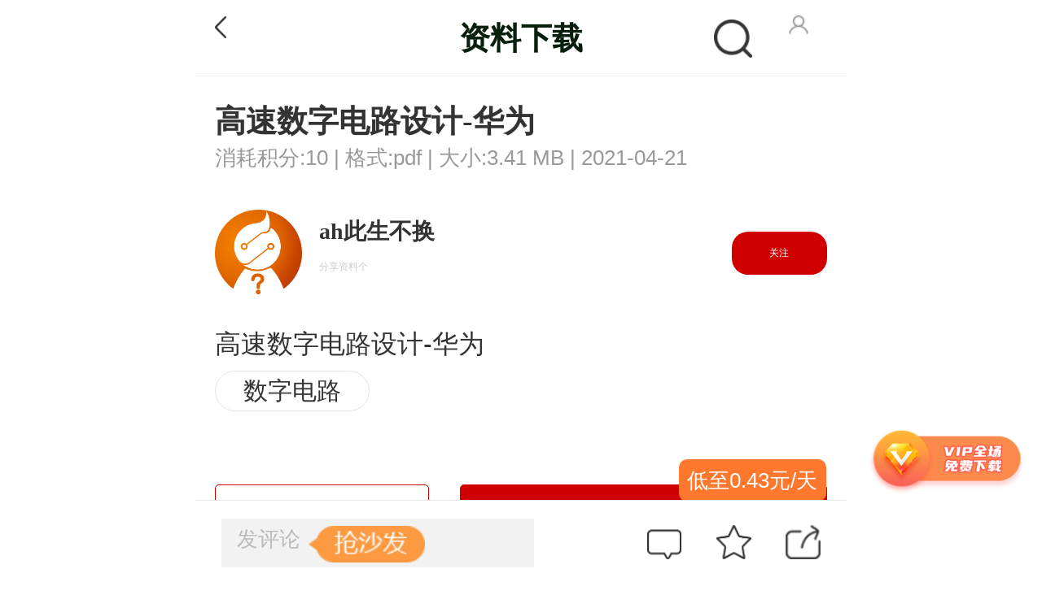

--- FILE ---
content_type: text/html; charset=utf-8
request_url: https://m.elecfans.com/article/1583857.html
body_size: 14836
content:
<!DOCTYPE HTML>
<html>
<head>
    <meta charset="UTF-8">
<meta name="viewport" content="width=device-width, initial-scale=1.0,maximum-scale=1.0,user-scalable=no">
<link rel="Shortcut Icon" href="https://www.elecfans.com/favicon.ico">
<link rel="stylesheet" type="text/css" href="https://staticm.elecfans.com/css/style.css">
<script type="text/javascript" src="https://staticm.elecfans.com/js/tongji.js?20210413"></script>
    <title>高速数字电路设计-华为-电子发烧友网</title>
    <meta name="keywords" content="数字电路">
    <meta name="description" content="高速数字电路设计-华为" />
    <link rel="stylesheet" type="text/css" href="https://staticm.elecfans.com/css/layer.css">
    <link rel="stylesheet" type="text/css" href="https://staticm.elecfans.com/js/layer/skin/layer.css?t=20161107">
    <link rel="stylesheet" type="text/css" href="https://staticm.elecfans.com/css/newdetail/common.css?20210318">
    <link rel="stylesheet" type="text/css" href="https://staticm.elecfans.com/css/newdetail/newArticle.css?v2023">
    <link rel="stylesheet" type="text/css" href="https://staticm.elecfans.com/css/detail_down.css?v=20240620">
    <link rel="stylesheet" type="text/css" href="https://staticm.elecfans.com/css/customForm.css?v=20240620">
    <link rel="stylesheet" type="text/css" href="https://staticm.elecfans.com/css/perfect_tip.css?v=20240620">
    <!-- 拖动验证-start -->
    <script src="https://staticm.elecfans.com/js/captchaInit.js"></script>
    <script type="text/javascript" src="https://o.alicdn.com/captcha-frontend/aliyunCaptcha/AliyunCaptcha.js"></script>
    <style type="text/css">
        .jifen_pop.layermchild h3{
            height:13px!important;
            border-bottom: none!important;
        }
        .back{
          z-index:9;
        }
        #detail-content img{
            max-width: 100%!important;
        }
    </style>
</head>

<body>
    <section id="container" style="max-width:100%">
        <header class="header clearfix" id="header">
            <a href="javascript:history.back()" class="back"><img alt="返回" src="https://staticm.elecfans.com/images/white_back.png"></a>
            <div class="header_title_name">
                <h3 >资料下载</h3>
            </div>
             <div class="go-login" id="uid" data-uid="0" data-name="">
                <!--用户头像-->
                                    <a href="/login.html">
                        <img src="https://staticm.elecfans.com/images/no_login.png" style="width:28px;height:28px;float:right">
                    </a>                <!--nav-->
            </div>
              <div style="float:right;margin-right:0.2rem;" class="search_detail">
                <img src="https://staticm.elecfans.com/images/search_detail.png"></a>
            </div>
        </header>
        <section class="detail-container scroll_height1">
            <input type="hidden" name="aid" id="webID" value="1583857" />
            <div class="sreach_box"> 
              <i class="detele_cha">×</i>
              <input type="text" name="">
            </div>
            <h1 class="detail-title">高速数字电路设计-华为</h1>
            <div class="a-detail clearfix">
                <span>消耗积分:10</span><span> | </span>
                <span>格式:pdf</span><span> | </span>
                <span>大小:3.41 MB</span><span> | </span>
                <span>2021-04-21</span><span></span>
            </div>
        </section>

       <!-- 资料作者信息展示star  -->
        <section class="detail-userinfo detail-container scroll_height2 flex flex_space_between">
                <div class="flex detail-userinfo-left" onclick="window.open('https://bbs.elecfans.com/m/user/956267/')">
                    <!--用户头像-->
                    <a  href="javascript:;">
                            <img src="https://avatar.elecfans.com/uc_server/data/avatar/000/95/62/67_avatar_big.jpg">
                        </a>
                                            <div>
                        <p>ah此生不换</p>
                        <p>
                                                    </p>
                        <p>分享资料个</p>
                    </div>
                </div>
                <div>
                    <button class="column_attend" data-uid="956267">
                                                    关注                    </button>
                </div>
            </section>
        <!-- 资料作者信息展示end  -->

        <!-- 企业号资料作者信息展示star  -->
                <div class="clue-container"></div>

        <!-- 企业号资料作者信息展示end  -->
        <section class="detail-container scroll_height3" >
             <div id="detail-content">高速数字电路设计-华为</div>
           <!--  标签页面 -->
            <div class="detail-label">
                <ul class="clearfix">

                    <li>
                            <a href="/tags/数字电路.html">数字电路</a>
                        </li>
                </ul>
            </div>
            <div class="dmm-intro">
                <p style="display: none" class="integral" needmoney="10"  extcredits3="0" tuid=956267 >所需积分：10</p>
                <div style="padding: 10px 0px;" class="clearfix">
                    <span id="iOS-tip" style="display: none;vertical-align:top; line-height: 30px;">苹果系统暂不支持下载</span>
                    <a data-url="https://www.elecfans.com/webapi/download?open=2&id=1583857&uhash=aed281d9d6c69c339e57352d" opentype="2" uid="1583857 " uhash="aed281d9d6c69c339e57352d"  href="javascript:;" id="download" class="compulsoryPop">下载并关注上传者</a>
                    <a data-url="https://www.elecfans.com/webapi/download?open=3&id=1583857&uhash=aed281d9d6c69c339e57352d" href="javascript:;" id="vipdownload"  opentype="3" uid="1583857 " uhash="aed281d9d6c69c339e57352d"  class="compulsoryPop"><em class="icon-vip-tips">低至0.43元/天</em> <span>开通VIP 免费下载</span></a>
                </div>
                <p class="dmm-tip" id="login-tip" style="display: none;">下载资料需要<a href="/login/index.html">登录</a>，并消耗一定积分。</p>
                </div>            <p style="padding: 0 10px;box-sizing: border-box;margin-bottom: 20px;color: #999;line-height: 20px; font-size: 14px;">
                声明：本文内容及配图由入驻作者撰写或者入驻合作网站授权转载。文章观点仅代表作者本人，不代表电子发烧友网立场。文章及其配图仅供工程师学习之用，如有内容侵权或者其他违规问题，请联系本站处理。 <a href="/about/tousu.html" target="_blank" style="color: #2897c5;">举报投诉</a>
            </p>
        </section>
        <section class="scroll_height4">
            <!--评论-->
            <div class="arc_comment comment">
                <div class="comment_title flex">
                    <div>评论(<span >0</span>)</div>
                    <div class="edit">发评论</div>
                </div>
                            </div> 
        </section>
       <section class="detail-container detail-nav-list detail-dowm-box">
           <ul class="flex  nav_select" >
               <li class="active" url="aboutdownloads">
                   相关下载
               </li>
               <li url="aboutarticle">
                   相关文章
               </li>
           </ul>
           <ul class="detail-dowm-list detail-dowm-list-box clearfix" >

               <li class="clearfix ">
                       <div class="clearfix ">
                           <div class="detail-down-img fl" >
                               <a href="/article/2464679.html" >
                                                                          <img  src="https://staticm.elecfans.com/images/ppt.png">                               </a>
                           </div>
                          <div class="fl detail-down-text">
                               <a href="/article/2464679.html"><h4><span style='color: #FF6600'>数字电路</span>与逻辑设计</h4></a>
                               <span>2024-03-11</span>
                               <span>12次下载</span>
                           </div>
                       </div>
                       <div>
                           <a  href="/article/2464679.html">下载</a>
                       </div>
                     </li><li class="clearfix ">
                       <div class="clearfix ">
                           <div class="detail-down-img fl" >
                               <a href="/article/2316702.html" >
                                                                          <img  src="https://staticm.elecfans.com/images/pdf.png">                               </a>
                           </div>
                          <div class="fl detail-down-text">
                               <a href="/article/2316702.html"><h4>FPGA/CPLD<span style='color: #FF6600'>数字电路设计</span>经验分享</h4></a>
                               <span>2023-11-21</span>
                               <span>5次下载</span>
                           </div>
                       </div>
                       <div>
                           <a  href="/article/2316702.html">下载</a>
                       </div>
                     </li><li class="clearfix ">
                       <div class="clearfix ">
                           <div class="detail-down-img fl" >
                               <a href="/article/2215283.html" >
                                                                          <img  src="https://staticm.elecfans.com/images/pdf.png">                               </a>
                           </div>
                          <div class="fl detail-down-text">
                               <a href="/article/2215283.html"><h4><span style='color: #FF6600'>高速</span><span style='color: #FF6600'>数字电路设计</span>资料分享</h4></a>
                               <span>2023-08-17</span>
                               <span>1次下载</span>
                           </div>
                       </div>
                       <div>
                           <a  href="/article/2215283.html">下载</a>
                       </div>
                     </li><li class="clearfix ">
                       <div class="clearfix ">
                           <div class="detail-down-img fl" >
                               <a href="/article/2297290.html" >
                                                                          <img  src="https://staticm.elecfans.com/images/zip.png">                               </a>
                           </div>
                          <div class="fl detail-down-text">
                               <a href="/article/2297290.html"><h4><span style='color: #FF6600'>高速</span><span style='color: #FF6600'>数字电路设计</span>.zip</h4></a>
                               <span>2022-12-30</span>
                               <span>23次下载</span>
                           </div>
                       </div>
                       <div>
                           <a  href="/article/2297290.html">下载</a>
                       </div>
                     </li><li class="clearfix ">
                       <div class="clearfix ">
                           <div class="detail-down-img fl" >
                               <a href="/article/2297291.html" >
                                                                          <img  src="https://staticm.elecfans.com/images/zip.png">                               </a>
                           </div>
                          <div class="fl detail-down-text">
                               <a href="/article/2297291.html"><h4><span style='color: #FF6600'>高速</span><span style='color: #FF6600'>数字电路设计</span>教材-<span style='color: #FF6600'>华为</span>.zip</h4></a>
                               <span>2022-12-30</span>
                               <span>54次下载</span>
                           </div>
                       </div>
                       <div>
                           <a  href="/article/2297291.html">下载</a>
                       </div>
                     </li><li class="clearfix ">
                       <div class="clearfix ">
                           <div class="detail-down-img fl" >
                               <a href="/article/1926865.html" >
                                                                          <img  src="https://staticm.elecfans.com/images/ppt.png">                               </a>
                           </div>
                          <div class="fl detail-down-text">
                               <a href="/article/1926865.html"><h4><span style='color: #FF6600'>数字电路</span>基础知识</h4></a>
                               <span>2022-11-15</span>
                               <span>0次下载</span>
                           </div>
                       </div>
                       <div>
                           <a  href="/article/1926865.html">下载</a>
                       </div>
                     </li><li class="clearfix ">
                       <div class="clearfix ">
                           <div class="detail-down-img fl" >
                               <a href="/article/1896049.html" >
                                                                          <img  src="https://staticm.elecfans.com/images/rar.png">                               </a>
                           </div>
                          <div class="fl detail-down-text">
                               <a href="/article/1896049.html"><h4><span style='color: #FF6600'>高速</span><span style='color: #FF6600'>数字</span>设计和信号完整性分析之<span style='color: #FF6600'>数字电路</span>工作原理</h4></a>
                               <span>2022-09-20</span>
                               <span>6次下载</span>
                           </div>
                       </div>
                       <div>
                           <a  href="/article/1896049.html">下载</a>
                       </div>
                     </li><li class="clearfix ">
                       <div class="clearfix ">
                           <div class="detail-down-img fl" >
                               <a href="/article/1847418.html" >
                                                                          <img  src="https://staticm.elecfans.com/images/pdf.png">                               </a>
                           </div>
                          <div class="fl detail-down-text">
                               <a href="/article/1847418.html"><h4><span style='color: #FF6600'>高速</span><span style='color: #FF6600'>数字电路设计</span>教材-<span style='color: #FF6600'>华为</span></h4></a>
                               <span>2022-06-13</span>
                               <span>0次下载</span>
                           </div>
                       </div>
                       <div>
                           <a  href="/article/1847418.html">下载</a>
                       </div>
                     </li><li class="clearfix ">
                       <div class="clearfix ">
                           <div class="detail-down-img fl" >
                               <a href="/article/1845861.html" >
                                                                          <img  src="https://staticm.elecfans.com/images/rar.png">                               </a>
                           </div>
                          <div class="fl detail-down-text">
                               <a href="/article/1845861.html"><h4><span style='color: #FF6600'>华为</span>黑魔书-<span style='color: #FF6600'>高速</span><span style='color: #FF6600'>数字电路设计</span>PDF版</h4></a>
                               <span>2022-06-08</span>
                               <span>0次下载</span>
                           </div>
                       </div>
                       <div>
                           <a  href="/article/1845861.html">下载</a>
                       </div>
                     </li><li class="clearfix ">
                       <div class="clearfix ">
                           <div class="detail-down-img fl" >
                               <a href="/article/1812675.html" >
                                                                          <img  src="https://staticm.elecfans.com/images/pdf.png">                               </a>
                           </div>
                          <div class="fl detail-down-text">
                               <a href="/article/1812675.html"><h4><span style='color: #FF6600'>数字电路设计</span>与<span style='color: #FF6600'>数字</span>系统教材下载</h4></a>
                               <span>2022-06-06</span>
                               <span>12次下载</span>
                           </div>
                       </div>
                       <div>
                           <a  href="/article/1812675.html">下载</a>
                       </div>
                     </li><li class="clearfix ">
                       <div class="clearfix ">
                           <div class="detail-down-img fl" >
                               <a href="/article/1813754.html" >
                                                                          <img  src="https://staticm.elecfans.com/images/pdf.png">                               </a>
                           </div>
                          <div class="fl detail-down-text">
                               <a href="/article/1813754.html"><h4>实用的电子<span style='color: #FF6600'>电路设计</span>与调试<span style='color: #FF6600'>数字电路</span></h4></a>
                               <span>2022-04-07</span>
                               <span>40次下载</span>
                           </div>
                       </div>
                       <div>
                           <a  href="/article/1813754.html">下载</a>
                       </div>
                     </li><li class="clearfix ">
                       <div class="clearfix ">
                           <div class="detail-down-img fl" >
                               <a href="/article/1807957.html" >
                                                                          <img  src="https://staticm.elecfans.com/images/pdf.png">                               </a>
                           </div>
                          <div class="fl detail-down-text">
                               <a href="/article/1807957.html"><h4><span style='color: #FF6600'>数字电路</span>基础</h4></a>
                               <span>2022-03-21</span>
                               <span>133次下载</span>
                           </div>
                       </div>
                       <div>
                           <a  href="/article/1807957.html">下载</a>
                       </div>
                     </li><li class="clearfix ">
                       <div class="clearfix ">
                           <div class="detail-down-img fl" >
                               <a href="/article/1802485.html" >
                                                                          <img  src="https://staticm.elecfans.com/images/pdf.png">                               </a>
                           </div>
                          <div class="fl detail-down-text">
                               <a href="/article/1802485.html"><h4><span style='color: #FF6600'>高速</span><span style='color: #FF6600'>电路设计</span>实践.pdf</h4></a>
                               <span>2022-03-07</span>
                               <span>0次下载</span>
                           </div>
                       </div>
                       <div>
                           <a  href="/article/1802485.html">下载</a>
                       </div>
                     </li><li class="clearfix ">
                       <div class="clearfix ">
                           <div class="detail-down-img fl" >
                               <a href="/article/1751069.html" >
                                                                          <img  src="https://staticm.elecfans.com/images/ppt.png">                               </a>
                           </div>
                          <div class="fl detail-down-text">
                               <a href="/article/1751069.html"><h4>《<span style='color: #FF6600'>数字电路</span>基础》课件下载</h4></a>
                               <span>2021-12-03</span>
                               <span>0次下载</span>
                           </div>
                       </div>
                       <div>
                           <a  href="/article/1751069.html">下载</a>
                       </div>
                     </li><li class="clearfix ">
                       <div class="clearfix ">
                           <div class="detail-down-img fl" >
                               <a href="/article/1730575.html" >
                                                                          <img  src="https://staticm.elecfans.com/images/docx.png">                               </a>
                           </div>
                          <div class="fl detail-down-text">
                               <a href="/article/1730575.html"><h4><span style='color: #FF6600'>数字电路</span>转速测量制作说明</h4></a>
                               <span>2021-11-09</span>
                               <span>4次下载</span>
                           </div>
                       </div>
                       <div>
                           <a  href="/article/1730575.html">下载</a>
                       </div>
                     </li><li class="clearfix ">
                       <div class="clearfix ">
                           <div class="detail-down-img fl" >
                               <a href="/article/1728686.html" >
                                                                          <img  src="https://staticm.elecfans.com/images/pdf.png">                               </a>
                           </div>
                          <div class="fl detail-down-text">
                               <a href="/article/1728686.html"><h4><span style='color: #FF6600'>数字电路设计</span>入门(fpga/asic)</h4></a>
                               <span>2021-11-06</span>
                               <span>19次下载</span>
                           </div>
                       </div>
                       <div>
                           <a  href="/article/1728686.html">下载</a>
                       </div>
                     </li><li class="clearfix ">
                       <div class="clearfix ">
                           <div class="detail-down-img fl" >
                               <a href="/article/1708473.html" >
                                                                          <img  src="https://staticm.elecfans.com/images/doc.png">                               </a>
                           </div>
                          <div class="fl detail-down-text">
                               <a href="/article/1708473.html"><h4>FPGA CPLD<span style='color: #FF6600'>数字电路设计</span>经验分享.</h4></a>
                               <span>2021-09-18</span>
                               <span>52次下载</span>
                           </div>
                       </div>
                       <div>
                           <a  href="/article/1708473.html">下载</a>
                       </div>
                     </li><li class="clearfix ">
                       <div class="clearfix ">
                           <div class="detail-down-img fl" >
                               <a href="/article/1684462.html" >
                                                                          <img  src="https://staticm.elecfans.com/images/pdf.png">                               </a>
                           </div>
                          <div class="fl detail-down-text">
                               <a href="/article/1684462.html"><h4><span style='color: #FF6600'>高速</span><span style='color: #FF6600'>数字电路设计</span>中的信号反射抑制综述</h4></a>
                               <span>2021-08-12</span>
                               <span>15次下载</span>
                           </div>
                       </div>
                       <div>
                           <a  href="/article/1684462.html">下载</a>
                       </div>
                     </li><li class="clearfix ">
                       <div class="clearfix ">
                           <div class="detail-down-img fl" >
                               <a href="/article/1641533.html" >
                                                                          <img  src="https://staticm.elecfans.com/images/rar.png">                               </a>
                           </div>
                          <div class="fl detail-down-text">
                               <a href="/article/1641533.html"><h4><span style='color: #FF6600'>数字电路</span>基础之TTL门<span style='color: #FF6600'>电路</span>的工作原理</h4></a>
                               <span>2021-06-18</span>
                               <span>52次下载</span>
                           </div>
                       </div>
                       <div>
                           <a  href="/article/1641533.html">下载</a>
                       </div>
                     </li><li class="clearfix ">
                       <div class="clearfix ">
                           <div class="detail-down-img fl" >
                               <a href="/article/1630940.html" >
                                                                          <img  src="https://staticm.elecfans.com/images/rar.png">                               </a>
                           </div>
                          <div class="fl detail-down-text">
                               <a href="/article/1630940.html"><h4><span style='color: #FF6600'>华为</span><span style='color: #FF6600'>高速</span><span style='color: #FF6600'>数字电路设计</span>教材资源下载</h4></a>
                               <span>2021-06-04</span>
                               <span>102次下载</span>
                           </div>
                       </div>
                       <div>
                           <a  href="/article/1630940.html">下载</a>
                       </div>
                     </li><li class="clearfix ">
                       <div class="clearfix ">
                           <div class="detail-down-img fl" >
                               <a href="/article/1583151.html" >
                                                                          <img  src="https://staticm.elecfans.com/images/pdf.png">                               </a>
                           </div>
                          <div class="fl detail-down-text">
                               <a href="/article/1583151.html"><h4>RF<span style='color: #FF6600'>电路</span>和<span style='color: #FF6600'>数字电路</span>如何在同块PCB上和谐相处？资料下载</h4></a>
                               <span>2021-04-21</span>
                               <span>10次下载</span>
                           </div>
                       </div>
                       <div>
                           <a  href="/article/1583151.html">下载</a>
                       </div>
                     </li><li class="clearfix ">
                       <div class="clearfix ">
                           <div class="detail-down-img fl" >
                               <a href="/article/1560434.html" >
                                                                          <img  src="https://staticm.elecfans.com/images/pdf.png">                               </a>
                           </div>
                          <div class="fl detail-down-text">
                               <a href="/article/1560434.html"><h4>入门基础：什么是<span style='color: #FF6600'>数字电路</span>？资料下载</h4></a>
                               <span>2021-04-02</span>
                               <span>16次下载</span>
                           </div>
                       </div>
                       <div>
                           <a  href="/article/1560434.html">下载</a>
                       </div>
                     </li><li class="clearfix ">
                       <div class="clearfix ">
                           <div class="detail-down-img fl" >
                               <a href="/article/1560423.html" >
                                                                          <img  src="https://staticm.elecfans.com/images/pdf.png">                               </a>
                           </div>
                          <div class="fl detail-down-text">
                               <a href="/article/1560423.html"><h4><span style='color: #FF6600'>高速</span><span style='color: #FF6600'>数字电路</span>系统中的阻抗匹配与常用端接方式资料下载</h4></a>
                               <span>2021-04-02</span>
                               <span>5次下载</span>
                           </div>
                       </div>
                       <div>
                           <a  href="/article/1560423.html">下载</a>
                       </div>
                     </li><li class="clearfix ">
                       <div class="clearfix ">
                           <div class="detail-down-img fl" >
                               <a href="/article/1474085.html" >
                                                                          <img  src="https://staticm.elecfans.com/images/rar.png">                               </a>
                           </div>
                          <div class="fl detail-down-text">
                               <a href="/article/1474085.html"><h4>使用VHDL实现<span style='color: #FF6600'>数字电路设计</span>的详细资料说明</h4></a>
                               <span>2021-01-21</span>
                               <span>15次下载</span>
                           </div>
                       </div>
                       <div>
                           <a  href="/article/1474085.html">下载</a>
                       </div>
                     </li><li class="clearfix ">
                       <div class="clearfix ">
                           <div class="detail-down-img fl" >
                               <a href="/article/1471796.html" >
                                                                          <img  src="https://staticm.elecfans.com/images/rar.png">                               </a>
                           </div>
                          <div class="fl detail-down-text">
                               <a href="/article/1471796.html"><h4>FPGA和CPLD<span style='color: #FF6600'>数字电路设计</span>的详细资料说明</h4></a>
                               <span>2021-01-20</span>
                               <span>14次下载</span>
                           </div>
                       </div>
                       <div>
                           <a  href="/article/1471796.html">下载</a>
                       </div>
                     </li><li class="clearfix ">
                       <div class="clearfix ">
                           <div class="detail-down-img fl" >
                               <a href="/article/1430778.html" >
                                                                          <img  src="https://staticm.elecfans.com/images/rar.png">                               </a>
                           </div>
                          <div class="fl detail-down-text">
                               <a href="/article/1430778.html"><h4><span style='color: #FF6600'>华为</span>Verilog的典型<span style='color: #FF6600'>电路设计</span>指导</h4></a>
                               <span>2020-12-22</span>
                               <span>28次下载</span>
                           </div>
                       </div>
                       <div>
                           <a  href="/article/1430778.html">下载</a>
                       </div>
                     </li><li class="clearfix ">
                       <div class="clearfix ">
                           <div class="detail-down-img fl" >
                               <a href="/article/1225397.html" >
                                                                          <img  src="https://staticm.elecfans.com/images/rar.png">                               </a>
                           </div>
                          <div class="fl detail-down-text">
                               <a href="/article/1225397.html"><h4><span style='color: #FF6600'>数字电路</span>4线步进电机控制的仿真资料免费下载</h4></a>
                               <span>2020-06-03</span>
                               <span>14次下载</span>
                           </div>
                       </div>
                       <div>
                           <a  href="/article/1225397.html">下载</a>
                       </div>
                     </li><li class="clearfix ">
                       <div class="clearfix ">
                           <div class="detail-down-img fl" >
                               <a href="/article/1116468.html" >
                                                                          <img  src="https://staticm.elecfans.com/images/rar.png">                               </a>
                           </div>
                          <div class="fl detail-down-text">
                               <a href="/article/1116468.html"><h4><span style='color: #FF6600'>高速</span><span style='color: #FF6600'>电路设计</span>实践的电子教材免费下载</h4></a>
                               <span>2019-11-19</span>
                               <span>99次下载</span>
                           </div>
                       </div>
                       <div>
                           <a  href="/article/1116468.html">下载</a>
                       </div>
                     </li><li class="clearfix ">
                       <div class="clearfix ">
                           <div class="detail-down-img fl" >
                               <a href="/article/1097926.html" >
                                                                          <img  src="https://staticm.elecfans.com/images/rar.png">                               </a>
                           </div>
                          <div class="fl detail-down-text">
                               <a href="/article/1097926.html"><h4><span style='color: #FF6600'>高速</span><span style='color: #FF6600'>电路设计</span>实践PDF电子教材免费下载</h4></a>
                               <span>2019-10-24</span>
                               <span>674次下载</span>
                           </div>
                       </div>
                       <div>
                           <a  href="/article/1097926.html">下载</a>
                       </div>
                     </li><li class="clearfix ">
                       <div class="clearfix ">
                           <div class="detail-down-img fl" >
                               <a href="/article/930394.html" >
                                                                          <img  src="https://staticm.elecfans.com/images/rar.png">                               </a>
                           </div>
                          <div class="fl detail-down-text">
                               <a href="/article/930394.html"><h4><span style='color: #FF6600'>数字电路</span>和模拟<span style='color: #FF6600'>电路</span>的基础知识详细资料说明</h4></a>
                               <span>2019-05-07</span>
                               <span>47次下载</span>
                           </div>
                       </div>
                       <div>
                           <a  href="/article/930394.html">下载</a>
                       </div>
                     </li>
                          </ul>
            <ul class="detail-dowm-list detail-dowm-list-box clearfix" style="display:none;">

                <li class="clearfix ">
                           <div class="clearfix ">

                              <div class="fl detail-down-text">
                                   <a href="/article/6453370.html"><h4><span style='color: #FF6600'>数字电路设计</span>中:前端与后端的差异解析</h4></a>
                                   <span>2025-02-12</span>
                               </div>
                           </div>
                           <div>
                                <a class="click_style"  href="javascript:;"><i></i>1595</a>
                           </div>
                      </li><li class="clearfix ">
                           <div class="clearfix ">

                              <div class="fl detail-down-text">
                                   <a href="/article/6444362.html"><h4><span style='color: #FF6600'>数字电路</span>编程语言介绍</h4></a>
                                   <span>2025-01-24</span>
                               </div>
                           </div>
                           <div>
                                <a class="click_style"  href="javascript:;"><i></i>1544</a>
                           </div>
                      </li><li class="clearfix ">
                           <div class="clearfix ">

                              <div class="fl detail-down-text">
                                   <a href="/article/6390309.html"><h4>如何使用 Verilog 进行<span style='color: #FF6600'>数字电路设计</span></h4></a>
                                   <span>2024-12-17</span>
                               </div>
                           </div>
                           <div>
                                <a class="click_style"  href="javascript:;"><i></i>1914</a>
                           </div>
                      </li><li class="clearfix ">
                           <div class="clearfix ">

                              <div class="fl detail-down-text">
                                   <a href="/article/2731950.html"><h4><span style='color: #FF6600'>数字电路</span>仿真元件符号是什么</h4></a>
                                   <span>2024-04-21</span>
                               </div>
                           </div>
                           <div>
                                <a class="click_style"  href="javascript:;"><i></i>4683</a>
                           </div>
                      </li><li class="clearfix ">
                           <div class="clearfix ">

                              <div class="fl detail-down-text">
                                   <a href="/article/2353431.html"><h4><span style='color: #FF6600'>数字电路设计</span>有哪些仿真验证流程</h4></a>
                                   <span>2024-01-02</span>
                               </div>
                           </div>
                           <div>
                                <a class="click_style"  href="javascript:;"><i></i>3565</a>
                           </div>
                      </li><li class="clearfix ">
                           <div class="clearfix ">

                              <div class="fl detail-down-text">
                                   <a href="/article/2350842.html"><h4>对话国产EDA和IP厂商，如何攻克大规模<span style='color: #FF6600'>数字电路设计</span>挑战？</h4></a>
                                   <span>2023-12-28</span>
                               </div>
                           </div>
                           <div>
                                <a class="click_style"  href="javascript:;"><i></i>2125</a>
                           </div>
                      </li><li class="clearfix ">
                           <div class="clearfix ">

                              <div class="fl detail-down-text">
                                   <a href="/article/2334734.html"><h4><span style='color: #FF6600'>数字电路</span>和模拟<span style='color: #FF6600'>电路</span>的工作各有何特点?</h4></a>
                                   <span>2023-12-08</span>
                               </div>
                           </div>
                           <div>
                                <a class="click_style"  href="javascript:;"><i></i>3993</a>
                           </div>
                      </li><li class="clearfix ">
                           <div class="clearfix ">

                              <div class="fl detail-down-text">
                                   <a href="/article/2281711.html"><h4>建立/保持时间对<span style='color: #FF6600'>数字电路</span>的影响</h4></a>
                                   <span>2023-10-29</span>
                               </div>
                           </div>
                           <div>
                                <a class="click_style"  href="javascript:;"><i></i>1402</a>
                           </div>
                      </li><li class="clearfix ">
                           <div class="clearfix ">

                              <div class="fl detail-down-text">
                                   <a href="/article/2251486.html"><h4><span style='color: #FF6600'>数字电路</span>用什么仪器测试</h4></a>
                                   <span>2023-09-19</span>
                               </div>
                           </div>
                           <div>
                                <a class="click_style"  href="javascript:;"><i></i>2156</a>
                           </div>
                      </li><li class="clearfix ">
                           <div class="clearfix ">

                              <div class="fl detail-down-text">
                                   <a href="/article/2248577.html"><h4><span style='color: #FF6600'>数字电路</span>如何实现倍频？</h4></a>
                                   <span>2023-09-18</span>
                               </div>
                           </div>
                           <div>
                                <a class="click_style"  href="javascript:;"><i></i>10459</a>
                           </div>
                      </li><li class="clearfix ">
                           <div class="clearfix ">

                              <div class="fl detail-down-text">
                                   <a href="/article/2044340.html"><h4><span style='color: #FF6600'>高速</span><span style='color: #FF6600'>数字电路</span>“接地”要点</h4></a>
                                   <span>2023-03-28</span>
                               </div>
                           </div>
                           <div>
                                <a class="click_style"  href="javascript:;"><i></i>4189</a>
                           </div>
                      </li><li class="clearfix ">
                           <div class="clearfix ">

                              <div class="fl detail-down-text">
                                   <a href="/article/2042019.html"><h4><span style='color: #FF6600'>数字电路</span>主要应掌握哪些概念</h4></a>
                                   <span>2023-03-24</span>
                               </div>
                           </div>
                           <div>
                                <a class="click_style"  href="javascript:;"><i></i>2814</a>
                           </div>
                      </li><li class="clearfix ">
                           <div class="clearfix ">

                              <div class="fl detail-down-text">
                                   <a href="/article/2016855.html"><h4><span style='color: #FF6600'>数字电路</span>的基础知识</h4></a>
                                   <span>2023-02-23</span>
                               </div>
                           </div>
                           <div>
                                <a class="click_style"  href="javascript:;"><i></i>27740</a>
                           </div>
                      </li><li class="clearfix ">
                           <div class="clearfix ">

                              <div class="fl detail-down-text">
                                   <a href="/article/2011203.html"><h4>工程师如何提高<span style='color: #FF6600'>数字电路</span>水平</h4></a>
                                   <span>2023-02-17</span>
                               </div>
                           </div>
                           <div>
                                <a class="click_style"  href="javascript:;"><i></i>982</a>
                           </div>
                      </li><li class="clearfix ">
                           <div class="clearfix ">

                              <div class="fl detail-down-text">
                                   <a href="/article/1915037.html"><h4>CMOS<span style='color: #FF6600'>数字电路</span>静态时动态功耗大的原因</h4></a>
                                   <span>2022-10-31</span>
                               </div>
                           </div>
                           <div>
                                <a class="click_style"  href="javascript:;"><i></i>6226</a>
                           </div>
                      </li><li class="clearfix ">
                           <div class="clearfix ">

                              <div class="fl detail-down-text">
                                   <a href="/article/1900513.html"><h4><span style='color: #FF6600'>高速</span>串行<span style='color: #FF6600'>数字电路设计</span>工具:眼图医生的功能与应用</h4></a>
                                   <span>2022-09-30</span>
                               </div>
                           </div>
                           <div>
                                <a class="click_style"  href="javascript:;"><i></i>2368</a>
                           </div>
                      </li><li class="clearfix ">
                           <div class="clearfix ">

                              <div class="fl detail-down-text">
                                   <a href="/article/1859671.html"><h4><span style='color: #FF6600'>数字电路设计</span>的基本流程</h4></a>
                                   <span>2022-07-10</span>
                               </div>
                           </div>
                           <div>
                                <a class="click_style"  href="javascript:;"><i></i>9381</a>
                           </div>
                      </li><li class="clearfix ">
                           <div class="clearfix ">

                              <div class="fl detail-down-text">
                                   <a href="/article/1681515.html"><h4><span style='color: #FF6600'>数字电路设计</span>中什么时候需要分析竞争与冒险</h4></a>
                                   <span>2021-08-09</span>
                               </div>
                           </div>
                           <div>
                                <a class="click_style"  href="javascript:;"><i></i>4120</a>
                           </div>
                      </li><li class="clearfix ">
                           <div class="clearfix ">

                              <div class="fl detail-down-text">
                                   <a href="/article/1277691.html"><h4>计算机<span style='color: #FF6600'>高速</span><span style='color: #FF6600'>数字电路设计</span>技术及措施</h4></a>
                                   <span>2020-08-21</span>
                               </div>
                           </div>
                           <div>
                                <a class="click_style"  href="javascript:;"><i></i>4262</a>
                           </div>
                      </li><li class="clearfix ">
                           <div class="clearfix ">

                              <div class="fl detail-down-text">
                                   <a href="/article/1273312.html"><h4>基于FPGA的<span style='color: #FF6600'>数字电路设计</span></h4></a>
                                   <span>2020-08-16</span>
                               </div>
                           </div>
                           <div>
                                <a class="click_style"  href="javascript:;"><i></i>8625</a>
                           </div>
                      </li><li class="clearfix ">
                           <div class="clearfix ">

                              <div class="fl detail-down-text">
                                   <a href="/article/1211878.html"><h4>简单分析基于CPLD的<span style='color: #FF6600'>数字电路设计</span>原理</h4></a>
                                   <span>2020-04-28</span>
                               </div>
                           </div>
                           <div>
                                <a class="click_style"  href="javascript:;"><i></i>3047</a>
                           </div>
                      </li><li class="clearfix ">
                           <div class="clearfix ">

                              <div class="fl detail-down-text">
                                   <a href="/article/1072323.html"><h4>如何选择<span style='color: #FF6600'>高速</span><span style='color: #FF6600'>数字电路</span>的PCB板材</h4></a>
                                   <span>2019-09-17</span>
                               </div>
                           </div>
                           <div>
                                <a class="click_style"  href="javascript:;"><i></i>5598</a>
                           </div>
                      </li><li class="clearfix ">
                           <div class="clearfix ">

                              <div class="fl detail-down-text">
                                   <a href="/article/1040742.html"><h4><span style='color: #FF6600'>高速</span><span style='color: #FF6600'>数字电路</span>的电磁兼容性设计</h4></a>
                                   <span>2019-08-08</span>
                               </div>
                           </div>
                           <div>
                                <a class="click_style"  href="javascript:;"><i></i>1817</a>
                           </div>
                      </li><li class="clearfix ">
                           <div class="clearfix ">

                              <div class="fl detail-down-text">
                                   <a href="/article/1007401.html"><h4>模拟<span style='color: #FF6600'>电路</span>和<span style='color: #FF6600'>数字电路</span>的区别</h4></a>
                                   <span>2019-07-30</span>
                               </div>
                           </div>
                           <div>
                                <a class="click_style"  href="javascript:;"><i></i>34040</a>
                           </div>
                      </li><li class="clearfix ">
                           <div class="clearfix ">

                              <div class="fl detail-down-text">
                                   <a href="/article/976885.html"><h4>简析模拟<span style='color: #FF6600'>电路</span>与<span style='color: #FF6600'>数字电路</span></h4></a>
                                   <span>2019-07-03</span>
                               </div>
                           </div>
                           <div>
                                <a class="click_style"  href="javascript:;"><i></i>10823</a>
                           </div>
                      </li><li class="clearfix ">
                           <div class="clearfix ">

                              <div class="fl detail-down-text">
                                   <a href="/article/935933.html"><h4><span style='color: #FF6600'>数字电路</span>比模拟<span style='color: #FF6600'>电路</span>的优点</h4></a>
                                   <span>2019-05-16</span>
                               </div>
                           </div>
                           <div>
                                <a class="click_style"  href="javascript:;"><i></i>19195</a>
                           </div>
                      </li><li class="clearfix ">
                           <div class="clearfix ">

                              <div class="fl detail-down-text">
                                   <a href="/article/932557.html"><h4><span style='color: #FF6600'>数字电路</span>应用</h4></a>
                                   <span>2019-05-10</span>
                               </div>
                           </div>
                           <div>
                                <a class="click_style"  href="javascript:;"><i></i>10381</a>
                           </div>
                      </li><li class="clearfix ">
                           <div class="clearfix ">

                              <div class="fl detail-down-text">
                                   <a href="/article/932552.html"><h4><span style='color: #FF6600'>数字电路</span>和模拟<span style='color: #FF6600'>电路</span>的区别</h4></a>
                                   <span>2019-05-10</span>
                               </div>
                           </div>
                           <div>
                                <a class="click_style"  href="javascript:;"><i></i>38818</a>
                           </div>
                      </li><li class="clearfix ">
                           <div class="clearfix ">

                              <div class="fl detail-down-text">
                                   <a href="/article/932546.html"><h4><span style='color: #FF6600'>数字电路</span>的主要优点</h4></a>
                                   <span>2019-05-10</span>
                               </div>
                           </div>
                           <div>
                                <a class="click_style"  href="javascript:;"><i></i>18683</a>
                           </div>
                      </li><li class="clearfix ">
                           <div class="clearfix ">

                              <div class="fl detail-down-text">
                                   <a href="/article/903579.html"><h4><span style='color: #FF6600'>高速</span><span style='color: #FF6600'>数字电路设计</span>方案</h4></a>
                                   <span>2019-04-11</span>
                               </div>
                           </div>
                           <div>
                                <a class="click_style"  href="javascript:;"><i></i>4438</a>
                           </div>
                      </li>                           </ul>
       </section>

        <!-- 下载排行榜 -->
        <section class="detail-container detail-dowm-box scroll_height5">
            <h3>下载排行榜</h3>
            <ul class="detail-dowm-list clearfix" id="detail-dowm-list0">
                <li class="clearfix " >
                            <div class="clearfix ">
                                <div class="detail-down-img fl">
                                    <a href="/article/7590196.html">
                                                                                    <img  src="https://staticm.elecfans.com/images/pdf.png">                                    </a>
                                </div>
                                <div class="fl detail-down-text">
                                    <a href="/article/7590196.html"><h4 >【开源】60余套STM32单片机、嵌入式Linux、物联网、人工智能项目案例及入门学习资源包</h4></a>
                                    <span>2026-01-12</span>
                                    <span>6次下载</span>
                                </div>
                            </div>
                            <div>
                                <a href="/article/7590196.html">下载</a>
                            </div>
                        </li><li class="clearfix " >
                            <div class="clearfix ">
                                <div class="detail-down-img fl">
                                    <a href="/article/7579550.html">
                                                                                    <img  src="https://staticm.elecfans.com/images/ppt.png">                                    </a>
                                </div>
                                <div class="fl detail-down-text">
                                    <a href="/article/7579550.html"><h4 >冷柜-电气控制系统讲解</h4></a>
                                    <span>2026-01-08</span>
                                    <span>3次下载</span>
                                </div>
                            </div>
                            <div>
                                <a href="/article/7579550.html">下载</a>
                            </div>
                        </li><li class="clearfix " >
                            <div class="clearfix ">
                                <div class="detail-down-img fl">
                                    <a href="/article/7546261.html">
                                                                                    <img  src="https://staticm.elecfans.com/images/pdf.png">                                    </a>
                                </div>
                                <div class="fl detail-down-text">
                                    <a href="/article/7546261.html"><h4 >LIS9452U 声光控延迟开关&amp;降压型 LED 驱动集成控制器中文手册</h4></a>
                                    <span>2025-12-25</span>
                                    <span>1次下载</span>
                                </div>
                            </div>
                            <div>
                                <a href="/article/7546261.html">下载</a>
                            </div>
                        </li><li class="clearfix " >
                            <div class="clearfix ">
                                <div class="detail-down-img fl">
                                    <a href="/article/7574469.html">
                                                                                    <img  src="https://staticm.elecfans.com/images/pdf.png">                                    </a>
                                </div>
                                <div class="fl detail-down-text">
                                    <a href="/article/7574469.html"><h4 >MS1000TA 超声波测量模拟前端芯片技术手册</h4></a>
                                    <span>2026-01-07</span>
                                    <span>1次下载</span>
                                </div>
                            </div>
                            <div>
                                <a href="/article/7574469.html">下载</a>
                            </div>
                        </li><li class="clearfix " >
                            <div class="clearfix ">
                                <div class="detail-down-img fl">
                                    <a href="/article/7584622.html">
                                                                                    <img  src="https://staticm.elecfans.com/images/pdf.png">                                    </a>
                                </div>
                                <div class="fl detail-down-text">
                                    <a href="/article/7584622.html"><h4 >PC5160 60V/3A 宽输出范围，低纹波，同步降压转换器技术手册</h4></a>
                                    <span>2026-01-11</span>
                                    <span>1次下载</span>
                                </div>
                            </div>
                            <div>
                                <a href="/article/7584622.html">下载</a>
                            </div>
                        </li><li class="clearfix " >
                            <div class="clearfix ">
                                <div class="detail-down-img fl">
                                    <a href="/article/7569140.html">
                                                                                    <img  src="https://staticm.elecfans.com/images/pdf.png">                                    </a>
                                </div>
                                <div class="fl detail-down-text">
                                    <a href="/article/7569140.html"><h4 >新一代网络可视化（NPB 2.0）</h4></a>
                                    <span>2026-01-04</span>
                                    <span>1次下载</span>
                                </div>
                            </div>
                            <div>
                                <a href="/article/7569140.html">下载</a>
                            </div>
                        </li>                                </ul>


        </section>

      <footer class="m-footer">
          <div class="footer-logo">
              <img src="https://staticm.elecfans.com/images/bottom-weixin.gif">
          </div>

           <div class="go-other">
              <a href="https://www.elecfans.com/app/download.html" style="font-size: 0.3rem;">客户端</a>
          </div>

          <div class="copyright">
              <p style="font-size:0.24rem;line-height: 0.36rem;">&copy;2021 elecfans.com.All Right Reserved</p>
              <p style="font-size:0.24rem"><a target="_blank" href="https://beian.miit.gov.cn" rel="nofollow">湘ICP备2023036445号-105</a></p>
          </div>
      </footer>

    </section>
     <!-- 全部评论 -->
    <div class="all-comment comment">
        <div class="all-comment-content">
            <div class="all-com-close flex">
                <p class="ph">全部<i id="comment_num">0</i>条评论</p>
                <span class="close_com"></span>
                <!-- <span class="edit_com">写评论</span> -->
            </div>
            <div class="all_words comment_content" id="all_words">
                <div id="scroller"></div>
            </div>
            <div class="all_no_comment" class="hide">
                <img src="https://staticm.elecfans.com/images/newdetail/all_no_bg.png" alt="">
                <p>快来发表一下你的评论吧 !</p>
            </div>
        </div>

        <div class="ft">
            <input type="text" placeholder="发评论" maxlength="10000">
            <button>发送</button>
        </div>
    </div>
    <input type="hidden" id="column-type-img" value="">
    <input type="hidden" id="current_url" value="">
    <input type="hidden" id="uname" value="">
    <input type="hidden" id="title" value="高速数字电路设计-华为">
    <input type="hidden" id="pc_domain" value="">
    <input type="hidden" id="static_path" value="https://staticm.elecfans.com">
    <input type="hidden" id="aid" value="1583857">
    <input type="hidden" id="filetype" value="pdf">
    <input type="hidden" id="pid" value="">
    <input type="hidden" id="uid" data-uid="0">
    <!--二维码-->
    <img src="" alt="" id="qrious" style="display: none;">
   <!--  评论 -->
    <footer class="art_footer flex">
        <img src="https://staticm.elecfans.com/images/newdetail/sofa.png" class="sofa" alt="" style="display: block;">
        <input type="text" placeholder="发评论" maxlength="10000" id="commentTxt">
        <div class="flex">
            <span class="ft_comment" data-com="发评论">

                <i class="sups" >
                    0                </i>
                </if>
            </span>
            <span class="ft_star ">
                            </span>
            <span class="ft_share btn-createCover"></span>
        </div>
    </footer>
    <div class="aside_right">
      <a href="/vip/" target="_self">
   </a>
  </div>
  <!--老的底部 隐藏 -->
<a href="#header" class="go_top">
    <img src="https://staticm.elecfans.com/images/icon_top.png" alt="">
</a>
<!--<div class="foot-fixed" id="foot-fixed">
	<span class="foot-fixlogo">
		<img alt="电子发烧友网" src="https://staticm.elecfans.com/images/ele-logo.png">
	</span>
	<span class="foot-fixmsg">更多精彩内容请下载APP</span>
     <a href="https://www.elecfans.com/app/download.html" class="foot-dwnapp" target="_blank" id="foot-dwnapp-click">立即下载</a>
</div>-->
<!--<div class="foot-fixed" id="foot-fixed-wx" style="display:none;">
    <span class="foot-fixlogo">
        <img alt="电子发烧友网" src="https://staticm.elecfans.com/images/ele-logo.png">
    </span>
    <span class="foot-fixmsg">更多精彩内容请关注发烧友微信</span>
    <img class="foot-wx-small" id="foot-img-wx-small" src="https://staticm.elecfans.com/images/wx-follow-small.png" />
</div>-->
<div id="body-wx-big">
    <img src="https://staticm.elecfans.com/images/wx-follow-small.png" style="display:none;">
</div>
<input type="hidden" id="eac_typeid" value="227" />
<script src="https://staticm.elecfans.com/js/jquery-1.8.3.min.js"></script>


<script>
    
/**
 * 判断是否微信浏览器
 * @return {Boolean} [description]
 */
function is_weixin()
{
    var ua = navigator.userAgent.toLowerCase();
    if(ua.match(/MicroMessenger/i)=="micromessenger") {
        return true;
    } else {
        return false;
    }
}

$(function(){
    /*
    * 添加标签分类
    * */



    var getHref=window.location.href;
    if(getHref.indexOf('fromtype=app')>0){
        $(".comments-wrap .ui-btn-red").attr('href','https://www.elecfans.com/app/download.html');
    }
    if($('.go_top').length==0){
        var img_src_dir= "https://s1.jmstatic.com/templates/touch/css";
        $('body').append('<a href="#" class="go_top"><img src="https://staticm.elecfans.com/images/icon_top.png?v=10" alt=""></a>');
    }

    $(window).scroll(function(e){
        var window_w=window.innerWidth|| document.documentElement.clientWidth|| document.body.clientWidth;
        var window_h=window.innerHeight|| document.documentElement.clientHeight|| document.body.clientHeight;
        if(document.body.scrollTop+document.documentElement.scrollTop>window_h*2){
            $('.go_top').show();
        }
        else{
            $('.go_top').hide();
        }
    });
    $('.go_top').on('click', function(){
        document.body.scrollTop = 0;
        document.documentElement.scrollTop = 0;
        return false;
    });


    // 添加广告链接的Google Analytics事件跟踪
    $('a').on('click', function(){
        var href = $(this).attr('href');
        var bannerArr = href.match(/__bannerid=(\d+)__/);
        var zoneidArr = href.match(/__zoneid=(\d+)__/);
        if ((bannerArr instanceof Array) && bannerArr.length == 2) {
            var bannerid = bannerArr[1];
            var zoneid = zoneidArr[1];
            ga('send', 'event', 'mElecfansAd', 'click', 'zoneid:'+zoneid+',bannerid: '+bannerid, 1);
            gtag('event', 'mElecfansAd', { 'zoneid': zoneid, 'bannerid': 'bannerid', 'describe': 'click' });
        }
    });

    // 微信浏览器底部显示关注微信
  /*  if (is_weixin()) {
        $('#foot-fixed').hide();
        $('#foot-fixed-wx').show();
    }*/
    $('#foot-img-wx-small').click(function(){
        $('#body-wx-big img').toggle();
    });
});






// 路障广告***************************************/
$(function(){
    var showTdkAd=function(){
        var docHeight = $(document).height(),docWidth = $(document).width();
        var setStyle=
        '<style type="text/css">'+
        '/*2015-07-20 tdk弹窗广告*/'+
        '#fix-tdkad{position: fixed;box-shadow:0px 0px 24px rgba(0,0,0,.9);border-radius:25px;z-index: 99999;width: 640px;height: 480px;top: 50%;left: 50%;margin:-240px 0 0 -320px;-webkit-transform:scale(0.4)}'+
        '#fix-tdkad iframe{overflow:hidden;border-radius:25px;}'+
        '#tdk-close{  cursor: pointer; width:80px; height:80px; position: absolute; display: block; text-align:center; line-height:80px;font-size:60px; right: -40px; top: -40px; border-radius:50%;background:rgba(0,0,0,.5);color:#fff}'+
        '#road-block-bg {content:""; z-index:99998;position:fixed;top:0;right:0;bottom:0;left:0;background:rgba(0,0,0,.5) }'+
        '</style>'
        ;
        $('body').append(setStyle+'<div id="fix-tdkad"><iframe width="100%" height="100%" frameborder="0" src="https://www1.elecfans.com/www/delivery/myafr.php?target=_blank&cb=0.8775979285112017&zoneid=682" scrolling="no"></iframe><span id="tdk-close" title="点击关闭">×</span></div>');

    }
    // 关闭路障广告
    var closeTdkAd=function(){
        if($('#fix-tdkad').length){
            $('#fix-tdkad').animate({
                "opacity" : 0
            }, 500, function(){
                $('#fix-tdkad').remove();
                $('#road-block-bg').hide();
            });
        }
    }


    // cookie 设置函数
    $.extend({
        cookieHelper: function(name, value, options) {
            if (typeof value != 'undefined') { // name and value given, set cookie
                options = options || {};
                if (value === null) {
                    value = '';
                    options.expires = -1;
                }
                var expires = '';
                if (options.expires && (typeof options.expires == 'number' || options.expires.toUTCString)) {
                    var date;
                    if (typeof options.expires == 'number') {
                        date = new Date();
                        date.setTime(date.getTime() + (options.expires * 60 * 60 * 1000));
                    } else {
                        date = options.expires;
                    }
                    expires = '; expires=' + date.toUTCString(); // use expires attribute, max-age is not supported by IE
                }
                var path = options.path ? '; path=' + options.path : '';
                var domain = options.domain ? '; domain=' + options.domain : '';
                var secure = options.secure ? '; secure' : '';
                document.cookie = [name, '=', encodeURIComponent(value), expires, path, domain, secure].join('');
            } else { // only name given, get cookie
                var cookieValue = null;
                if (document.cookie && document.cookie != '') {
                    var cookies = document.cookie.split(';');
                    for (var i = 0; i < cookies.length; i++) {
                        var cookie = jQuery.trim(cookies[i]);
                        // Does this cookie string begin with the name we want?
                        if (cookie.substring(0, name.length + 1) == (name + '=')) {
                            cookieValue = decodeURIComponent(cookie.substring(name.length + 1));
                            break;
                        }
                    }
                }
                return cookieValue;
            }
        }
    });

	if($.cookieHelper("tdkad") !== "yes"){
        var domain_mwww = location.host;
        var domain_www = domain_mwww.replace(/m1?\.elecfans/, 'www.elecfans');
        $.ajax({
            type:'GET',
            url: 'https://' + domain_www + '/webapi/advertisement/roadblock',
            data: {site_name:'mwww', format:'jsonp'},
            dataType:'jsonp',
            success: function(response) {
                if (response.error_code != 0) {
                    return false;
                }
                var data = response.data;
                $.cookieHelper("tdkad", "yes", {expires:data.frequency,path:"/"});
                showTdkAd();
                setTimeout(function(){closeTdkAd();}, 30000);
            }
        });

    }
    $(document).on("click", "#tdk-close", function(){
        closeTdkAd();
    });

});
</script>
<script>
if(!is_weixin()){
    var id = "1583857";
    $('#foot-dwnapp-click').attr('href','JavaScript:void(0)');
    if(document.getElementById('foot-dwnapp-click')){
        document.getElementById('foot-dwnapp-click').onclick = function(e){
            if (navigator.userAgent.match(/(iPhone|iPod|iPad);?/i)) {
                  var loadDateTime = new Date();
                  window.setTimeout(function() {
                       var timeOutDateTime = new Date();
                       if (timeOutDateTime - loadDateTime < 5000) {
                            window.location = "https://www.elecfans.com/app/";
                       } else {
                           window.close();
                       }
                  },3000);
                window.location = "elecfans://?id="+id;
             } else if (navigator.userAgent.match(/android/i)) {
                window.location.href = "elecfans://?id="+id;//android app协议
                window.setTimeout(function() {
                    window.location.href = "https://www.elecfans.com/app/";
                }, 2000)
             }

        };
    }
}
/*添加优惠券推广入口*/
/*setTimeout(function(){
    (function($){
        function getCookie(name)
        {
            var arr,reg=new RegExp("(^| )"+name+"=([^;]*)(;|$)");
            if(arr=document.cookie.match(reg))
                return unescape(arr[2]);
            else
                return null;
        }
        var getCounponCook = getCookie('couponAd');
        $("body").append('<div id="couMark" style="width: 100%;height: 100%;display:none;background-color: rgba(0,0,0,.5);position: fixed;top: 0px;left: 0px;z-index: 77777;"></div>' +
                '<div id="coupon-ad" style="cursor:pointer;width: 267px;display:none;height: 328px;position: fixed;left: 50%;top: 50%;margin-left: -120px;z-index: 78888;margin-top: -164px;">'+
                '<div style="position: relative"><a id="couponClose" style="position: absolute;display: block;width: 24px;height: 24px;right: 0px;top: 0px;z-index: 2;"></a>' +
                '<a id="couponClose2" style="position: absolute;display: block;width: 66px;height: 20px;left: 24px;top: 287px;z-index: 2;"></a>' +
                '<a href="https://www.elecfans.com/app/download.html" style="position: absolute;display: block;width: 128px;height: 39px;left: 102px;top: 277px;z-index: 2;"></a></div>'+
                '<img src="/Public/images/coupon_live.png" style="width: 100%;"/>'+
                '</div><div id="couponAdBox" style="display:none;position: fixed;width: 240px;height: 320px;top: 50%;left: 50%;margin-left: -120px;margin-top: -160px;">' +
                '<div style="position: relative;"><a id="cAdBoxClose" style="position: absolute;display: block;width: 16px;height: 16px;top: 11px;right: 11px;"></a></div>'+
                '<img src="/static/image/ad/coupon_01.png" style="width: 100%;"></div>');
        setTimeout(function(){
            if(getCounponCook==1||$("#log-tip1").length>0){
                $("#coupon-ad").remove();
                $("#couMark").remove();
            }else{
                $("#coupon-ad").show();
                $("#couMark").show();
            }
        },20)

        $("#coupon-ad").click(function(){
         $("#couponAdBox").show();
         $("#couMark").show();
         $(this).remove();
         });
        $("#couponClose,#couponClose2").click(function(e){
            e.stopPropagation();
            var Days = 1;
            var exp = new Date();
            exp.setTime(exp.getTime() + Days*24*60*60*1000);
            document.cookie = 'couponAd' + "="+ '1' + ";expires=" +  exp.toGMTString();
            $("#coupon-ad").hide();
            $("#couMark").hide();
        });
        $("#couponAdBox").click(function(){
            window.location.href="https://www.elecfans.com/app/download.html";
        });
        $("#cAdBoxClose").click(function(e){
            e.stopPropagation();
            $("#couponAdBox").remove();
            $("#couMark").remove();
        });
    })(jQuery);
},200);*/
    </script>
   <!-- 是企业号文章 store_flag =15  -->
  <input type="hidden" id="store_flag" value="0">
  <input type="hidden" id="evip_id" value="">
  <input type="hidden" id="channel" value="3">
  <!-- gt6Month 0 标识完善信息的时间没有超过六个月 1完善信息的时间超过6个月 -->
  <input type="hidden" id="gt6Month" value="1">
  <script type="text/javascript" src="https://staticm.elecfans.com/js/jquery-1.8.3.min.js" defer></script>
  <script type="text/javascript" src="https://staticm.elecfans.com/js/jquery.validate.js" defer></script>
  <script type="text/javascript" src="https://staticm.elecfans.com/js/layer.js?v=20240612" defer></script>
  <script type="text/javascript" src="https://staticm.elecfans.com/js/createCover.js?v=20240612"></script>
  <script type="text/javascript" src="https://staticm.elecfans.com/js/qrious.min.js?v=20240612"></script>
  <script type="text/javascript" src="https://staticm.elecfans.com/js/iscroll.min.js?v=20240612"></script>
  <script type="text/javascript" src="https://staticm.elecfans.com/js/detailComment.js?v=20240612"></script>
  <script type="text/javascript" src="https://staticm.elecfans.com/js/ad.js?v=20240612"></script>
  <script type="text/javascript" src="https://staticm.elecfans.com/organizing/js/organizing.js?v=20240612"></script>
  <script type="text/javascript" src="https://staticm.elecfans.com/js/analysisForm.js?v=20240612" defer></script>
  <script type="text/javascript" src="https://staticm.elecfans.com/js/captchaValidator.js" defer></script>
<script type="text/javascript">

  if($("#store_flag").val() == 15){
    $.get('/home/evip/getFollowEvip?evip_id=' + $("#evip_id").val(), function (res) {
            if (res.code == 0) {
                var is_follow = res.data.is_follow;
                if (is_follow == 1) { //已关注
                    $(".column_attend").text('已关注');
                } else { 
                    $(".column_attend").text('+关注');
                }
            } 
         })
  }
    
    //资料图片出现text-indet导致图片超出处理
    doImgStyle()
    function doImgStyle(){
        var oImg = $("#detail-content img")
        if(oImg.length>0){
            $.each(oImg,function(index,ele){
               var txtInt =  parseInt($(ele).parent().css("textIndent"));
               if(txtInt>0){
                    $(ele).parent().css("textIndent","0em")
               }
            })
        }
    }

    //判断页面是不是pc端窗口打开
    if ((navigator.userAgent.match(/(iPhone|iPod|Android|ios|iOS|iPad|Backerry|WebOS|Symbian|Windows Phone|Phone)/i))) {
        console.log("手机访问")
    } else {
        //电脑展示显示html为800px
        $('html').css({width:"800px",margin:"0 auto",fontSize:"106.66px",overflowX:"hidden"})
        $('.art_footer').css({width:"800px",left:"50%",marginLeft:"-400px"});
    };
    var islogin = false;

   // 查看企业号是否完善个人信息
   var is_Complete = false
   if($("#store_flag").val() == 15){
      $.get('/home/Sms/checkCompleteInfo?aid='+$("#webID").val() ,function(data){
        if(data.code == 200){
          is_Complete = data.data.is_Complete
          $("#gt6Month").val(data.data.gt6Month)
        }
      });
   }


    $(function(){
        // 优酷视频自适应
        $('.ykvideo').height(parseInt($('.ykvideo').width() * 0.8));
        //打开app
      $('.open_app button,.open_app_btn').click(function (event) {
      /* Act on the event */
          window.open("https://yingsheng.elecfans.com/download.html?from=elec_h5")
      });
    });
   
    $(function(){
       // vip过期信息 
       var vipExpiredInfo = { 
        ifVipExpired: false,
        vipExpiredDate: ""
       }
        $.get('/login/checklogin',function(data){
            if (data.error_code > 0) {
                $('#login-tip').show();
                islogin = false;
            } else {
                islogin = true;

            }
        });
        var webid = $("#webID").val();
        var ElecfansApi_arcinfo = 'https://www.elecfans.com/webapi/arcinfo'; //文档详细信息接口
        //获取收藏数，评论数，下载次数-----------------------------------------------------------
        function GetNum(){
          $.get('/api/infonum/aid/'+webid,function(data){
            var num = data.data;
            $("#J_Download-times").html(num.downnum);//下载次数
          });
        }
        GetNum();
        /*判断是否微信浏览器*/
        function is_weixin() {
          var ua = navigator.userAgent.toLowerCase();
          if(ua.match(/MicroMessenger/i)=="micromessenger") {
              return true;
          } else {
              return false;
          }
        }
        $("#download").click(function(){
            var pop_this=this;
            if(!!is_weixin()){
                layer.open({
                    content: '<div>请点击微信右上角"...",使用浏览器打<p>开并下载该资料</p></div>',
                    btn: ['知道了'],
                    yes: function (index) {
                        layer.close(index);
                    }
                });
                return false;
            }
            if (islogin) {
              var down_url = $(this).attr('data-url');
                isBindAnalysisForm(pop_this, down_url, 0)
            } else {
                $(this).attr('href',"/login/index.html");
            }
        });

        $("#collect").click(function(){
            $.get('/article/joinstow/aid/'+webid,function(data){
                if (data.error_code == 0) {
                    alert('收藏成功')
                } else {
                    alert(data.msg)
                }

            });
        })

        /**
         * 普通下载
         */
        var flagNormalDownload = true;
        $('#vipdownload').on('click',function(){
            if(vipExpiredInfo.ifVipExpired) {
              showVipExpiredDialog(vipExpiredInfo.vipExpiredDate)
              return false;
            }
            var pop_this=this
            var htmlSetNormalDownload = $(
                '<div id="dialog">'+
                    '<span id="covered" ></span>'+
                    '<div id="poplayer" >'+
                        '<div class="download_tips">'+
                            '<title>下载提示</title>'+
                            '<p id="tips"></p>'+
                            '<p style="padding: 13px 0px;"></p>'+
                        '</div>'+
                        '<div class="btns clearfix">'+
                            '<button type="button" value="取消" class="download_cancel">取消</button>'+
                            '<button type="button" value="确定" class="download_confirm">确定</button>'+
                        '</div>'+
                    '</div>'+
                '</div>'
            );
            $.get('/article/vipdownload/aid/'+webid,function(data){
                    if(data.code ==5){
                      $(pop_this).attr('href',"/login/index.html");
                      return false
                    }
                    if(data.code == 2){
                      //跳转到VIP升级页面
                      window.location.href="https://m.elecfans.com/vip/index?aid=" + webid
                      return false
                    }
                    //是会员
                    if (data.code > 0) {
                      $('body').append(htmlSetNormalDownload);
                      var getWidth=$("#poplayer").width();
                      $("#poplayer").css("margin-left","-"+getWidth/2+"px");
                      $('#tips').html(data.msg)
                      $('.download_confirm').click(function(){
                        $('#dialog').remove();
                      })
                    }
                    else {
                      var down_url = $('#vipdownload').attr('data-url');
                      isBindAnalysisForm(pop_this, down_url, 1)
                    }

                });

        });
        //是否开通VIP
        $.get('/article/vipdownload/aid/'+webid,function(data){
          if(data.code == 2 || data.code ==5){
            //跳转到VIP升级页面
            $('#vipdownload>span').text("开通VIP 免费下载")
            return false
          }else{
            // 待续费
            if(data.code == 3) {
              vipExpiredInfo.ifVipExpired = true
              vipExpiredInfo.vipExpiredDate = data.data.endoftime
            }
            $('#vipdownload .icon-vip-tips').remove()
            $('#vipdownload>span').text("VIP免积分下载")
          } 
       });
    }).on("click",".download_cancel",function(){
        $('#dialog').remove();
    })
    var setWeixinShare={};//定义默认的微信分享信息，页面如果要自定义分享，直接更改此变量即可
    if(window.navigator.userAgent.toLowerCase().match(/MicroMessenger/i) == 'micromessenger'){
        var d={
            title:'高速数字电路设计-华为',//标题
            desc:$('[name=description]').attr("content"), //描述
            imgUrl:'https://'+location.host+'/static/images/ele-logo.png',// 分享图标,默认是logo
            link:'',//链接
            type:'',// 分享类型,music、video或link，不填默认为link
            dataUrl:'',//如果type是music或video，则要提供数据链接，默认为空
            success:'', // 用户确认分享后执行的回调函数
            cancel:''// 用户取消分享后执行的回调函数
        }
        setWeixinShare=$.extend(d,setWeixinShare);

        $.ajax({
            url:"https://www.elecfans.com/app/wechat/index.php?s=Home/ShareConfig/index",
            data:"share_url="+encodeURIComponent(location.href)+"&format=jsonp&domain=m",
            type:'get',
            dataType:'jsonp',
            success:function(res){
                if(res.status!="successed"){
                    return false;
                }
                $.getScript('https://res.wx.qq.com/open/js/jweixin-1.0.0.js',function(result,status){
                    if(status!="success"){
                        return false;
                    }
                    var getWxCfg=res.data;
                    wx.config({
                        //debug: true, // 开启调试模式,调用的所有api的返回值会在客户端alert出来，若要查看传入的参数，可以在pc端打开，参数信息会通过log打出，仅在pc端时才会打印。
                        appId:getWxCfg.appId, // 必填，公众号的唯一标识
                        timestamp:getWxCfg.timestamp, // 必填，生成签名的时间戳
                        nonceStr:getWxCfg.nonceStr, // 必填，生成签名的随机串
                        signature:getWxCfg.signature,// 必填，签名，见附录1
                        jsApiList:['onMenuShareTimeline','onMenuShareAppMessage','onMenuShareQQ','onMenuShareWeibo','onMenuShareQZone'] // 必填，需要使用的JS接口列表，所有JS接口列表见附录2
                    });

                    wx.ready(function(){

                        //获取“分享到朋友圈”按钮点击状态及自定义分享内容接口
                        wx.onMenuShareTimeline({
                            title: setWeixinShare.title, // 分享标题
                            link: setWeixinShare.link, // 分享链接
                            imgUrl: setWeixinShare.imgUrl, // 分享图标
                            success: function () {
                                setWeixinShare.success;
                                // 用户确认分享后执行的回调函数
                            },
                            cancel: function () {
                                setWeixinShare.cancel;
                                // 用户取消分享后执行的回调函数
                            }
                        });

                        //获取“分享给朋友”按钮点击状态及自定义分享内容接口
                        wx.onMenuShareAppMessage({
                            title: setWeixinShare.title, // 分享标题
                            desc: setWeixinShare.desc, // 分享描述
                            link: setWeixinShare.link, // 分享链接
                            imgUrl: setWeixinShare.imgUrl, // 分享图标
                            type: setWeixinShare.type, // 分享类型,music、video或link，不填默认为link
                            dataUrl: setWeixinShare.dataUrl, // 如果type是music或video，则要提供数据链接，默认为空
                            success: function () {
                                setWeixinShare.success;
                                // 用户确认分享后执行的回调函数
                            },
                            cancel: function () {
                                setWeixinShare.cancel;
                                // 用户取消分享后执行的回调函数
                            }
                        });

                        //获取“分享到QQ”按钮点击状态及自定义分享内容接口
                        wx.onMenuShareQQ({
                            title: setWeixinShare.title, // 分享标题
                            desc: setWeixinShare.desc, // 分享描述
                            link: setWeixinShare.link, // 分享链接
                            imgUrl: setWeixinShare.imgUrl, // 分享图标
                            success: function () {
                                setWeixinShare.success;
                                // 用户确认分享后执行的回调函数
                            },
                            cancel: function () {
                                setWeixinShare.cancel;
                                // 用户取消分享后执行的回调函数
                            }
                        });
                        //获取“分享到腾讯微博”按钮点击状态及自定义分享内容接口
                        wx.onMenuShareWeibo({
                            title: setWeixinShare.title, // 分享标题
                            desc: setWeixinShare.desc, // 分享描述
                            link: setWeixinShare.link, // 分享链接
                            imgUrl: setWeixinShare.imgUrl, // 分享图标
                            success: function () {
                                setWeixinShare.success;
                                // 用户确认分享后执行的回调函数
                            },
                            cancel: function () {
                                setWeixinShare.cancel;
                                // 用户取消分享后执行的回调函数
                            }
                        });
                        //获取“分享到QQ空间”按钮点击状态及自定义分享内容接口
                        wx.onMenuShareQZone({
                            title: setWeixinShare.title, // 分享标题
                            desc: setWeixinShare.desc, // 分享描述
                            link: setWeixinShare.link, // 分享链接
                            imgUrl: setWeixinShare.imgUrl, // 分享图标
                            success: function () {
                                setWeixinShare.success;
                                // 用户确认分享后执行的回调函数
                            },
                            cancel: function () {
                                setWeixinShare.cancel;
                                // 用户取消分享后执行的回调函数
                            }
                        });
                    });
                });
            }

        });
    }
    function openX_ad(posterid, htmlid, width, height) {
        if ($(htmlid).length > 0) {
            var randomnumber = Math.random();
            var now_url = encodeURIComponent(window.location.href);
            var ga = document.createElement('iframe');
            ga.src = 'https://www1.elecfans.com/www/delivery/myafr.php?target=_blank&cb=' + randomnumber + '&zoneid=' + posterid+'&prefer='+now_url;
            ga.width = width;
            ga.height = height;
            ga.frameBorder = 0;
            ga.scrolling = 'no';
            var s = $(htmlid).append(ga);
        }
    }

    openX_ad(828, '#berry-300', 300, 250);
</script>
<script>
//增加微信分享图片
setWeixinShare.imgUrl="";
</script>
</body>
</html>

--- FILE ---
content_type: text/css
request_url: https://staticm.elecfans.com/css/detail_down.css?v=20240620
body_size: 2256
content:
#detail-content , #detail-content p {
    margin: 4px 0 6px;
    font-size: 0.3rem!important;
    line-height: 0.5rem!important;
    color: #333!important;
    word-break: break-all;
}
.search_detail{
	position: relative;
	z-index:666;
}
.sreach_box{
	display: none;
	position:relative;
}
.detele_cha{
	position: absolute;
    right: 1px;
    top: 0px;
    /* bottom: 0px; */
    line-height: 35px;
    width: 30px;
    text-align: center;
    font-size: 20px;
    color: #999;
}
.sreach_box input{
	width: 100%;
    height: 35px;
    border: 1px solid #ccc;
    border-radius: 4px;
    margin-bottom: 20px;
    padding-left: 10px;
    box-sizing: border-box;
}
.header{
	background-color: #fff;
    padding: 3%;
    width: 100%;
    position: relative;
    /* display: table; */
    /* height: 65px; */
    height: 0.88rem;
    box-sizing: border-box;
    display: block;
    border-bottom: 1px solid #F2F2F2;
}
.search_detail img{
	width:0.44rem;
	height:0.44rem;
}
.go-login a:first-child img {
    width: 0.52rem;
    height: 0.52rem;
    border-radius: 18px;
    overflow: hidden;
    margin-left: 0.2rem;
    position: relative;
    top: -0.05rem;
}
.detail-container{
    background-color: #fff;
}

.scroll_height1{
	padding-top: 0.3rem;

}
.header .header_title_name{
	position: absolute;
    top:0px;
    bottom:0px;
    right: 0;
    left: 0px;
}
.header .header_title_name h3{
	color:#071f0c;
	font-weight: 700;
	height:100%;
    display: flex;
    justify-content: center;
    align-items: center;
    font-size: 0.36rem;
}

.detail-container .detail-title{
	overflow: hidden;
    text-overflow: ellipsis;
    display: -webkit-box;
    -webkit-line-clamp: 2;
    -webkit-box-orient: vertical;
    color: #333333;
    font-weight: 700;
    font-family: Source Han Sans CN Bold, Source Han Sans CN Bold-Bold;
    font-size: 0.36rem;
    float: inherit;
    width: auto;
}
.a-detail span{
    font-size: 0.24rem;
	color:#999;
}
.column_attend{
	width: 1.1rem;
    height: 0.5rem;
    opacity: 1;
    background: #d00000;
    border-radius: 20px;
    border: none;
    font-size: 12px;
    color: #fff;
    margin-top: 0.25rem;
}
.scroll_height3{
	padding-top:0px;
}/*
#detail-content{
	color: #333333;
    font-size: 0.3rem;
    line-height: 0.36rem;
    margin-bottom: 0.4rem;
}*/
#download,#vipdownload{
	width:35%;
	float:left;
	height:0.88rem;
	line-height: 0.88rem;
	color:#D00000;
	border:1px solid #d00000;
	box-sizing: border-box;
	border-radius: 5px;
	text-align: center;
    font-size: 0.24rem;
}
#vipdownload{
  position: relative;
  width:60%;
	float:right;
	background: #d00000;
	color:#fff;
}
#vipdownload .icon-vip-tips {
  position: absolute;
  padding: .1rem .05rem;
  background: rgb(255, 120, 46);
  border-radius: 10px;
  color: #fff;
  line-height: .4rem;
  padding: .05rem .1rem;
  top: -.3rem;
  right: 0;
}
#vipdownload img{
	width:0.38rem;
	height:0.34rem;
	margin-right:0.2rem;
	vertical-align: middle;
}
.arc_comment{
	margin-top: 0px;
}
.comment_title{
	border-bottom: 1px solid #f2f2f2;
}
.detail-userinfo{
	padding:3%;
}
.detail-userinfo-left img{
	border-radius: 50%;;
    width: 1rem;
    height: 1rem;
    margin-right:0.2rem;
}
.detail-userinfo-left>div p{
	font-weight: 400;
	color: #333333;
	line-height: 0.32rem;
	font-size:12px;
}
.detail-userinfo-left>div p:first-child{
	color: #333333;
	font-size:0.26rem;
	font-weight: 700;
	line-height: 0.5rem;
	font-family: Source Han Sans CN Bold, Source Han Sans CN Bold-Bold;
}
.detail-userinfo-left>div p:last-child{
	color: #ccc;
}
.detail-label li{
    float: left;
    font-size: 0.28rem;
    padding: 0.06rem 0.32rem;
    margin-right: 0.18rem;
    margin-bottom: 0.2rem;
    border: 1px solid #e4e4e4;
    border-radius: 0.5rem;
    color:#333;
}
.detail-label ul{
    height: 1.22rem;
    overflow: hidden;
}
.scroll_height5{
	padding-bottom: 0px;
}
.detail-nav-list{
	padding-top: 0px;
}
.detail-dowm-box>h3{
	margin-bottom: 0.4rem;
    font-size: 0.36rem;
    font-family: Source Han Sans CN Bold, Source Han Sans CN Bold-Bold;
    font-weight: 700;
    color: #333333;
}
.detail-dowm-box .detail-down-img img{
	
    width: 0.4rem;
    height: 0.46rem;
    margin-right: 0.2rem;
}
.detail-dowm-box  .detail-dowm-list li{
	
    margin-bottom: 0.3rem;
    padding-bottom: 0.2rem;
    border-bottom: 1px solid #f2f2f2;
}
.detail-dowm-box  .detail-dowm-list li:last-child{
	border-bottom: 0px;
	margin-bottom: 0px;
}
.detail-dowm-box  .detail-dowm-list li>div{
	float:left;
	width:71%;
}
.detail-dowm-box  .detail-dowm-list li>div:last-child{
	width:29%;
	float:right;
    position: relative;
}
.detail-dowm-box  .detail-down-text{
	width:calc(100% - 0.6rem);
}
.detail-dowm-box .detail-dowm-list li>div:last-child a.click_style{
    display: block;
    color: #999;
    background: none;
    position: absolute;
    top: 14px;
    right: 0px;
}
.detail-dowm-box .detail-dowm-list li>div:last-child a.click_style i{
    display: inline-block;
    width: 0.2rem;
    height: 0.23rem;
    background: url("/images/hot1.png") left top no-repeat;
    background-size: 100%;
    margin-right: 0.11rem;
}
.detail-dowm-box .detail-dowm-list li>div:last-child a{
    padding: 4px 7px;
    color: #fff;
    float: right;
    background: #d22222;
    border-radius: 4px;
    font-size: 0.28rem;
}
.detail-dowm-box  .detail-dowm-list li>div:last-child a{
	padding: 4px 7px;
    color: #fff;
    float: right;
    background: #d22222;
    border-radius: 4px;
    font-size: 0.28rem;
}
.detail-down-text h4{
	overflow: hidden;
    text-overflow: ellipsis;
    display: -webkit-box;
    -webkit-line-clamp: 2;
    -webkit-box-orient: vertical;
    font-size: 0.28rem;
    font-family: Source Han Sans CN Regular, Source Han Sans CN Regular-Regular;
    font-weight: 400;
    color: #333333;
}
.detail-down-text h4 b{
    color:#d22222;
}
.detail-down-text span{
	font-family: Source Han Sans CN Regular, Source Han Sans CN Regular-Regular;
	font-weight: 400;
	color: #999999;
}
.detail-nav-list .detail-dowm-list{
	margin-top:20px;
}
.nav_select{
	border-bottom: 1px solid #f2f2f2;
}
.nav_select li{
	margin-right:0.4rem;
	font-size: 0.36rem;
	text-align: left;
	color: #333333;
	line-height: 51px;
}
.nav_select .active{
	font-weight: 700;
}
#dowm_tip{
	text-align: center;
    color: #999;
}

.m-footer .copyright{
	padding-bottom: 1.2rem;
}


/*积分弹框样式*/
.jifen_pop {

    border-radius: 0.2rem!important;
}
.jifen_pop .layermcont p{
	color:#999;
	font-size:0.28rem;
	font-family: Source Han Sans CN Regular, Source Han Sans CN Regular-Regular;
	font-weight: 400;
    line-height: 0.52rem;

}
.jifen_pop .layermcont p span{
	color:#d00000;
	font-weight: 700;
}
.jifen_pop .layermcont p:first-child{
	margin-bottom: 5px;
    font-family: Source Han Sans CN Bold, Source Han Sans CN Bold-Bold;
    font-weight: 700;
    text-align: center;
    color: #333333;
    line-height: 31px;
}
.jifen_pop .layermcont div a{
	 margin-top: 20px;
	 width:100%;
	 display: inline-block;
	 color: #fff;
	font-weight: 700;
	 background: #d00000;
	 padding: 5px 20px;
	 border-radius: 4px;
}



.o-dialog-content{
    width: 98%!important;
}
#address_select{
    display: flex;
}
#address_select .select_box{
    width: 48%!important;
}
#address_select .select_box:first-child{
    margin-right:4%!important;
}
.province, .city{
    width:100%!important;
}
.aside_right{
  position: fixed;
  top:70%;
  right:0.2rem;
  transition: all 0.3s;
}
.aside_right a{
  display:inline-block;
  width: 1.8rem;
  height:1.18rem;
  background:url("/images/soft/float.png") center center no-repeat;
  background-size: contain;
}
.layui-m-layer-expired {
  position: relative;
  width: 5rem;
  height: 3.2rem;
  background: #fffefe !important;
  border-radius: .08rem !important;
  overflow: hidden !important;
}
.expired-box {
  padding: .1rem .2rem;
}
.expired-box .expired-box_hd {
  position: relative;
  line-height: .6rem;
  font-size: .28rem;
  color: #333;
  font-weight: 700;
}
.expired-box .expired-box_hd .expired-btn-close {
  width: .3rem;
  height: .3rem;
  position: absolute;
  right: 0;
  top: 50%;
  transform: translateY(-50%);
  background-size: 100% 100%;
  background-repeat: no-repeat;
  background-image: url("/images/vip/home/icon_close_2.png");
}
.expired-box .expired-box_cont {
  color: #999;
  padding: .1rem 0;
  text-align: center;
}
.expired-box .expired-box_cont .expired-box_cont-tips {
  color: #d00000;
  font-weight: 500;
  padding: .1rem 0 .2rem;
}
.expired-box .expired-box_link{
  position: absolute;
  left: 50%;
  bottom: .3rem;
  transform: translateX(-50%);
  cursor: pointer;
  display: inline-block;
  padding: 6px 30px;
  color: #FFFFFF;
  background: #d00000;
  border-radius: 4px;
}